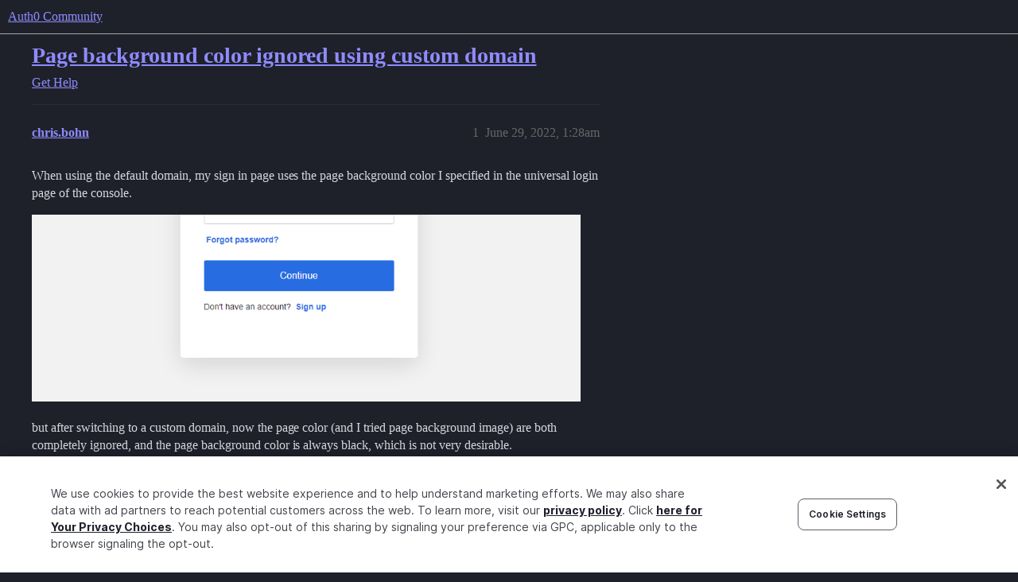

--- FILE ---
content_type: text/html; charset=utf-8
request_url: https://community.auth0.com/t/page-background-color-ignored-using-custom-domain/86116
body_size: 5381
content:
<!DOCTYPE html>
<html lang="en">
  <head>
    <meta charset="utf-8">
    <title>Page background color ignored using custom domain - Auth0 Community</title>
    <meta name="description" content="When using the default domain, my sign in page uses the page background color I specified in the universal login page of the console. 
  
but after switching to a custom domain, now the page color (and I tried page backg&amp;hellip;">
    <meta name="generator" content="Discourse 2025.11.0-latest - https://github.com/discourse/discourse version 239f5058f6bd3333f32ed3362afbda597ab543ad">
<link rel="icon" type="image/png" href="https://global.discourse-cdn.com/auth0/optimized/3X/6/8/683858070b3a99e38278121cb791a29de61bf854_2_32x32.png">
<link rel="apple-touch-icon" type="image/png" href="https://global.discourse-cdn.com/auth0/optimized/3X/3/f/3fd656787590f7b189cf4a56ddd4f3a33a591bb2_2_180x180.svg">
<meta name="theme-color" media="all" content="#1e212a">

<meta name="color-scheme" content="dark">

<meta name="viewport" content="width=device-width, initial-scale=1.0, minimum-scale=1.0, viewport-fit=cover">
<link rel="canonical" href="https://community.auth0.com/t/page-background-color-ignored-using-custom-domain/86116" />

<link rel="search" type="application/opensearchdescription+xml" href="https://community.auth0.com/opensearch.xml" title="Auth0 Community Search">

    
    <link href="https://sea1.discourse-cdn.com/auth0/stylesheets/color_definitions_auth0-dark_22_53_4831567c569d71c7c80ed51c2c02bc39bd6e147d.css?__ws=community.auth0.com" media="all" rel="stylesheet" class="light-scheme" data-scheme-id="22"/>

<link href="https://sea1.discourse-cdn.com/auth0/stylesheets/common_c657c51a7435c90fb888350839c5808e014936e7.css?__ws=community.auth0.com" media="all" rel="stylesheet" data-target="common"  />

  <link href="https://sea1.discourse-cdn.com/auth0/stylesheets/mobile_c657c51a7435c90fb888350839c5808e014936e7.css?__ws=community.auth0.com" media="(max-width: 39.99999rem)" rel="stylesheet" data-target="mobile"  />
  <link href="https://sea1.discourse-cdn.com/auth0/stylesheets/desktop_c657c51a7435c90fb888350839c5808e014936e7.css?__ws=community.auth0.com" media="(min-width: 40rem)" rel="stylesheet" data-target="desktop"  />



    <link href="https://sea1.discourse-cdn.com/auth0/stylesheets/checklist_c657c51a7435c90fb888350839c5808e014936e7.css?__ws=community.auth0.com" media="all" rel="stylesheet" data-target="checklist"  />
    <link href="https://sea1.discourse-cdn.com/auth0/stylesheets/discourse-ai_c657c51a7435c90fb888350839c5808e014936e7.css?__ws=community.auth0.com" media="all" rel="stylesheet" data-target="discourse-ai"  />
    <link href="https://sea1.discourse-cdn.com/auth0/stylesheets/discourse-akismet_c657c51a7435c90fb888350839c5808e014936e7.css?__ws=community.auth0.com" media="all" rel="stylesheet" data-target="discourse-akismet"  />
    <link href="https://sea1.discourse-cdn.com/auth0/stylesheets/discourse-assign_c657c51a7435c90fb888350839c5808e014936e7.css?__ws=community.auth0.com" media="all" rel="stylesheet" data-target="discourse-assign"  />
    <link href="https://sea1.discourse-cdn.com/auth0/stylesheets/discourse-cakeday_c657c51a7435c90fb888350839c5808e014936e7.css?__ws=community.auth0.com" media="all" rel="stylesheet" data-target="discourse-cakeday"  />
    <link href="https://sea1.discourse-cdn.com/auth0/stylesheets/discourse-chat-integration_c657c51a7435c90fb888350839c5808e014936e7.css?__ws=community.auth0.com" media="all" rel="stylesheet" data-target="discourse-chat-integration"  />
    <link href="https://sea1.discourse-cdn.com/auth0/stylesheets/discourse-data-explorer_c657c51a7435c90fb888350839c5808e014936e7.css?__ws=community.auth0.com" media="all" rel="stylesheet" data-target="discourse-data-explorer"  />
    <link href="https://sea1.discourse-cdn.com/auth0/stylesheets/discourse-details_c657c51a7435c90fb888350839c5808e014936e7.css?__ws=community.auth0.com" media="all" rel="stylesheet" data-target="discourse-details"  />
    <link href="https://sea1.discourse-cdn.com/auth0/stylesheets/discourse-gamification_c657c51a7435c90fb888350839c5808e014936e7.css?__ws=community.auth0.com" media="all" rel="stylesheet" data-target="discourse-gamification"  />
    <link href="https://sea1.discourse-cdn.com/auth0/stylesheets/discourse-lazy-videos_c657c51a7435c90fb888350839c5808e014936e7.css?__ws=community.auth0.com" media="all" rel="stylesheet" data-target="discourse-lazy-videos"  />
    <link href="https://sea1.discourse-cdn.com/auth0/stylesheets/discourse-local-dates_c657c51a7435c90fb888350839c5808e014936e7.css?__ws=community.auth0.com" media="all" rel="stylesheet" data-target="discourse-local-dates"  />
    <link href="https://sea1.discourse-cdn.com/auth0/stylesheets/discourse-narrative-bot_c657c51a7435c90fb888350839c5808e014936e7.css?__ws=community.auth0.com" media="all" rel="stylesheet" data-target="discourse-narrative-bot"  />
    <link href="https://sea1.discourse-cdn.com/auth0/stylesheets/discourse-policy_c657c51a7435c90fb888350839c5808e014936e7.css?__ws=community.auth0.com" media="all" rel="stylesheet" data-target="discourse-policy"  />
    <link href="https://sea1.discourse-cdn.com/auth0/stylesheets/discourse-presence_c657c51a7435c90fb888350839c5808e014936e7.css?__ws=community.auth0.com" media="all" rel="stylesheet" data-target="discourse-presence"  />
    <link href="https://sea1.discourse-cdn.com/auth0/stylesheets/discourse-signatures_c657c51a7435c90fb888350839c5808e014936e7.css?__ws=community.auth0.com" media="all" rel="stylesheet" data-target="discourse-signatures"  />
    <link href="https://sea1.discourse-cdn.com/auth0/stylesheets/discourse-solved_c657c51a7435c90fb888350839c5808e014936e7.css?__ws=community.auth0.com" media="all" rel="stylesheet" data-target="discourse-solved"  />
    <link href="https://sea1.discourse-cdn.com/auth0/stylesheets/discourse-templates_c657c51a7435c90fb888350839c5808e014936e7.css?__ws=community.auth0.com" media="all" rel="stylesheet" data-target="discourse-templates"  />
    <link href="https://sea1.discourse-cdn.com/auth0/stylesheets/discourse-topic-voting_c657c51a7435c90fb888350839c5808e014936e7.css?__ws=community.auth0.com" media="all" rel="stylesheet" data-target="discourse-topic-voting"  />
    <link href="https://sea1.discourse-cdn.com/auth0/stylesheets/discourse-user-notes_c657c51a7435c90fb888350839c5808e014936e7.css?__ws=community.auth0.com" media="all" rel="stylesheet" data-target="discourse-user-notes"  />
    <link href="https://sea1.discourse-cdn.com/auth0/stylesheets/footnote_c657c51a7435c90fb888350839c5808e014936e7.css?__ws=community.auth0.com" media="all" rel="stylesheet" data-target="footnote"  />
    <link href="https://sea1.discourse-cdn.com/auth0/stylesheets/hosted-site_c657c51a7435c90fb888350839c5808e014936e7.css?__ws=community.auth0.com" media="all" rel="stylesheet" data-target="hosted-site"  />
    <link href="https://sea1.discourse-cdn.com/auth0/stylesheets/poll_c657c51a7435c90fb888350839c5808e014936e7.css?__ws=community.auth0.com" media="all" rel="stylesheet" data-target="poll"  />
    <link href="https://sea1.discourse-cdn.com/auth0/stylesheets/spoiler-alert_c657c51a7435c90fb888350839c5808e014936e7.css?__ws=community.auth0.com" media="all" rel="stylesheet" data-target="spoiler-alert"  />
    <link href="https://sea1.discourse-cdn.com/auth0/stylesheets/discourse-ai_mobile_c657c51a7435c90fb888350839c5808e014936e7.css?__ws=community.auth0.com" media="(max-width: 39.99999rem)" rel="stylesheet" data-target="discourse-ai_mobile"  />
    <link href="https://sea1.discourse-cdn.com/auth0/stylesheets/discourse-assign_mobile_c657c51a7435c90fb888350839c5808e014936e7.css?__ws=community.auth0.com" media="(max-width: 39.99999rem)" rel="stylesheet" data-target="discourse-assign_mobile"  />
    <link href="https://sea1.discourse-cdn.com/auth0/stylesheets/discourse-gamification_mobile_c657c51a7435c90fb888350839c5808e014936e7.css?__ws=community.auth0.com" media="(max-width: 39.99999rem)" rel="stylesheet" data-target="discourse-gamification_mobile"  />
    <link href="https://sea1.discourse-cdn.com/auth0/stylesheets/discourse-solved_mobile_c657c51a7435c90fb888350839c5808e014936e7.css?__ws=community.auth0.com" media="(max-width: 39.99999rem)" rel="stylesheet" data-target="discourse-solved_mobile"  />
    <link href="https://sea1.discourse-cdn.com/auth0/stylesheets/discourse-topic-voting_mobile_c657c51a7435c90fb888350839c5808e014936e7.css?__ws=community.auth0.com" media="(max-width: 39.99999rem)" rel="stylesheet" data-target="discourse-topic-voting_mobile"  />
    <link href="https://sea1.discourse-cdn.com/auth0/stylesheets/discourse-ai_desktop_c657c51a7435c90fb888350839c5808e014936e7.css?__ws=community.auth0.com" media="(min-width: 40rem)" rel="stylesheet" data-target="discourse-ai_desktop"  />
    <link href="https://sea1.discourse-cdn.com/auth0/stylesheets/discourse-gamification_desktop_c657c51a7435c90fb888350839c5808e014936e7.css?__ws=community.auth0.com" media="(min-width: 40rem)" rel="stylesheet" data-target="discourse-gamification_desktop"  />
    <link href="https://sea1.discourse-cdn.com/auth0/stylesheets/discourse-topic-voting_desktop_c657c51a7435c90fb888350839c5808e014936e7.css?__ws=community.auth0.com" media="(min-width: 40rem)" rel="stylesheet" data-target="discourse-topic-voting_desktop"  />
    <link href="https://sea1.discourse-cdn.com/auth0/stylesheets/poll_desktop_c657c51a7435c90fb888350839c5808e014936e7.css?__ws=community.auth0.com" media="(min-width: 40rem)" rel="stylesheet" data-target="poll_desktop"  />

  <link href="https://sea1.discourse-cdn.com/auth0/stylesheets/common_theme_21_a364e8f13849b4f988affc2a426f51625819b180.css?__ws=community.auth0.com" media="all" rel="stylesheet" data-target="common_theme" data-theme-id="21" data-theme-name="custom header links"/>
<link href="https://sea1.discourse-cdn.com/auth0/stylesheets/common_theme_51_d9ff0b9cd2d4272a4e5d6571be132d763636c1de.css?__ws=community.auth0.com" media="all" rel="stylesheet" data-target="common_theme" data-theme-id="51" data-theme-name="discourse-search-banner"/>
<link href="https://sea1.discourse-cdn.com/auth0/stylesheets/common_theme_53_b726a5424e7fff81bd274e1a01d84bd468b13994.css?__ws=community.auth0.com" media="all" rel="stylesheet" data-target="common_theme" data-theme-id="53" data-theme-name="auth0 dark theme (2025)"/>
<link href="https://sea1.discourse-cdn.com/auth0/stylesheets/common_theme_55_30ea9f54c587f2cb5301b8894af942302f297682.css?__ws=community.auth0.com" media="all" rel="stylesheet" data-target="common_theme" data-theme-id="55" data-theme-name="hotfix: topic list item - background change"/>
    <link href="https://sea1.discourse-cdn.com/auth0/stylesheets/mobile_theme_51_f206a7df50f82d4853fdd24e165e496a60386de0.css?__ws=community.auth0.com" media="(max-width: 39.99999rem)" rel="stylesheet" data-target="mobile_theme" data-theme-id="51" data-theme-name="discourse-search-banner"/>
<link href="https://sea1.discourse-cdn.com/auth0/stylesheets/mobile_theme_53_0b2f8935c63eef249e27917a399b65c1e9f0c91a.css?__ws=community.auth0.com" media="(max-width: 39.99999rem)" rel="stylesheet" data-target="mobile_theme" data-theme-id="53" data-theme-name="auth0 dark theme (2025)"/>
    <link href="https://sea1.discourse-cdn.com/auth0/stylesheets/desktop_theme_47_03602a0e504d8182543927fb46053e82ae6fe38e.css?__ws=community.auth0.com" media="(min-width: 40rem)" rel="stylesheet" data-target="desktop_theme" data-theme-id="47" data-theme-name="discourse-right-sidebar-blocks"/>
<link href="https://sea1.discourse-cdn.com/auth0/stylesheets/desktop_theme_53_fd1e3fe4ceef14486419fcc23db72e10b5f7921d.css?__ws=community.auth0.com" media="(min-width: 40rem)" rel="stylesheet" data-target="desktop_theme" data-theme-id="53" data-theme-name="auth0 dark theme (2025)"/>
<link href="https://sea1.discourse-cdn.com/auth0/stylesheets/desktop_theme_1_f1188fc6a0c3e3b08964d90e7e161618f5988bbd.css?__ws=community.auth0.com" media="(min-width: 40rem)" rel="stylesheet" data-target="desktop_theme" data-theme-id="1" data-theme-name="changeshield"/>
<link href="https://sea1.discourse-cdn.com/auth0/stylesheets/desktop_theme_56_fedba77d60a5d30b890cbdfb06bedc221e0f7f21.css?__ws=community.auth0.com" media="(min-width: 40rem)" rel="stylesheet" data-target="desktop_theme" data-theme-id="56" data-theme-name="not found page customization"/>

    <meta class="swiftype" name="type" data-type="enum" content="community">
<meta class="swiftype" name="popularity" data-type="integer" content="1">
<!-- OneTrust Cookies Consent Notice start for auth0.com -->
<script src="https://cdn.cookielaw.org/scripttemplates/otSDKStub.js" type="text/javascript" charset="UTF-8" data-domain-script="96e22fd8-d619-4cdd-a3c6-d51529d21faf" nonce="6SM24jfxLqdXTVBuJEYZpSSBc"></script>
<script defer="" src="https://sea1.discourse-cdn.com/auth0/theme-javascripts/b6609f5e162264b6b94929a500d62d53c2801acb.js?__ws=community.auth0.com" data-theme-id="36" nonce="6SM24jfxLqdXTVBuJEYZpSSBc"></script>
<!-- OneTrust Cookies Consent Notice end for auth0.com -->
<meta name="google-site-verification" content="e3-Qc3SifheVYHHiQgWMNJDXgN2tS0UL-yDA0xZHjEA">
    
        <link rel="alternate nofollow" type="application/rss+xml" title="RSS feed of &#39;Page background color ignored using custom domain&#39;" href="https://community.auth0.com/t/page-background-color-ignored-using-custom-domain/86116.rss" />
    <meta property="og:site_name" content="Auth0 Community" />
<meta property="og:type" content="website" />
<meta name="twitter:card" content="summary" />
<meta name="twitter:image" content="https://global.discourse-cdn.com/auth0/original/3X/1/4/14e80c184bed8a8434f9b74c2379b60be2208270.png" />
<meta property="og:image" content="https://global.discourse-cdn.com/auth0/original/3X/1/4/14e80c184bed8a8434f9b74c2379b60be2208270.png" />
<meta property="og:url" content="https://community.auth0.com/t/page-background-color-ignored-using-custom-domain/86116" />
<meta name="twitter:url" content="https://community.auth0.com/t/page-background-color-ignored-using-custom-domain/86116" />
<meta property="og:title" content="Page background color ignored using custom domain" />
<meta name="twitter:title" content="Page background color ignored using custom domain" />
<meta property="og:description" content="When using the default domain, my sign in page uses the page background color I specified in the universal login page of the console.     but after switching to a custom domain, now the page color (and I tried page background image) are both completely ignored, and the page background color is always black, which is not very desirable.     Any suggestions on how to fix this? This seems like an Auth0 bug since just changing from the default domain to the aliased custom domain causes it.  Thanks" />
<meta name="twitter:description" content="When using the default domain, my sign in page uses the page background color I specified in the universal login page of the console.     but after switching to a custom domain, now the page color (and I tried page background image) are both completely ignored, and the page background color is always black, which is not very desirable.     Any suggestions on how to fix this? This seems like an Auth0 bug since just changing from the default domain to the aliased custom domain causes it.  Thanks" />
<meta property="og:article:section" content="Get Help" />
<meta property="og:article:section:color" content="ba25ce" />
<meta property="article:published_time" content="2022-06-29T01:28:18+00:00" />
<meta property="og:ignore_canonical" content="true" />


    <script type="application/ld+json">{"@context":"http://schema.org","@type":"QAPage","name":"Page background color ignored using custom domain","mainEntity":{"@type":"Question","name":"Page background color ignored using custom domain","text":"When using the default domain, my sign in page uses the page background color I specified in the universal login page of the console.\n\n<a class=\"lightbox\" href=\"https://global.discourse-cdn.com/auth0/original/3X/1/4/14e80c184bed8a8434f9b74c2379b60be2208270.png\" data-download-href=\"/uploads/short-url/2YWHURhjd9SJdwH2SNvihLytqTu.png?dl=1\" title=\"image\" rel=\"noopener nofollow ugc\">[image]<\/a>\n\nbut after switching to a custom domain, now the page color (and I tried page background image) are both completely ignored, and the page background color i&hellip;","upvoteCount":0,"answerCount":0,"datePublished":"2022-06-29T01:28:18.712Z","author":{"@type":"Person","name":"chris.bohn","url":"https://community.auth0.com/u/chris.bohn"}}}</script>
  </head>
  <body class="crawler ">
    
    <header>
  <a href="/">Auth0 Community</a>
</header>

    <div id="main-outlet" class="wrap" role="main">
        <div id="topic-title">
    <h1>
      <a href="/t/page-background-color-ignored-using-custom-domain/86116">Page background color ignored using custom domain</a>
    </h1>

      <div class="topic-category" itemscope itemtype="http://schema.org/BreadcrumbList">
          <span itemprop="itemListElement" itemscope itemtype="http://schema.org/ListItem">
            <a href="/c/help/6" class="badge-wrapper bullet" itemprop="item">
              <span class='badge-category-bg' style='background-color: #ba25ce'></span>
              <span class='badge-category clear-badge'>
                <span class='category-name' itemprop='name'>Get Help</span>
              </span>
            </a>
            <meta itemprop="position" content="1" />
          </span>
      </div>

  </div>

  

    <div itemscope itemtype='http://schema.org/DiscussionForumPosting'>
      <meta itemprop='headline' content='Page background color ignored using custom domain'>
      <link itemprop='url' href='https://community.auth0.com/t/page-background-color-ignored-using-custom-domain/86116'>
      <meta itemprop='datePublished' content='2022-06-29T01:28:18Z'>
        <meta itemprop='articleSection' content='Get Help'>
      <meta itemprop='keywords' content=''>
      <div itemprop='publisher' itemscope itemtype="http://schema.org/Organization">
        <meta itemprop='name' content='Auth0, Inc.'>
          <div itemprop='logo' itemscope itemtype="http://schema.org/ImageObject">
            <meta itemprop='url' content='https://global.discourse-cdn.com/auth0/original/3X/6/c/6ca99f0af649b8fc1889936e79892d4f803908c8.svg'>
          </div>
      </div>


          <div id='post_1'  class='topic-body crawler-post'>
            <div class='crawler-post-meta'>
              <span class="creator" itemprop="author" itemscope itemtype="http://schema.org/Person">
                <a itemprop="url" rel='nofollow' href='https://community.auth0.com/u/chris.bohn'><span itemprop='name'>chris.bohn</span></a>
                
              </span>

                <link itemprop="mainEntityOfPage" href="https://community.auth0.com/t/page-background-color-ignored-using-custom-domain/86116">

                <link itemprop="image" href="https://global.discourse-cdn.com/auth0/original/3X/1/4/14e80c184bed8a8434f9b74c2379b60be2208270.png">

              <span class="crawler-post-infos">
                  <time  datetime='2022-06-29T01:28:18Z' class='post-time'>
                    June 29, 2022,  1:28am
                  </time>
                  <meta itemprop='dateModified' content='2022-06-29T01:28:18Z'>
              <span itemprop='position'>1</span>
              </span>
            </div>
            <div class='post' itemprop='text'>
              <p>When using the default domain, my sign in page uses the page background color I specified in the universal login page of the console.<br>
<div class="lightbox-wrapper"><a class="lightbox" href="https://global.discourse-cdn.com/auth0/original/3X/1/4/14e80c184bed8a8434f9b74c2379b60be2208270.png" data-download-href="/uploads/short-url/2YWHURhjd9SJdwH2SNvihLytqTu.png?dl=1" title="image" rel="noopener nofollow ugc"><img src="https://global.discourse-cdn.com/auth0/original/3X/1/4/14e80c184bed8a8434f9b74c2379b60be2208270.png" alt="image" data-base62-sha1="2YWHURhjd9SJdwH2SNvihLytqTu" width="690" height="235" data-dominant-color="E6EBF3"><div class="meta">
<svg class="fa d-icon d-icon-far-image svg-icon" aria-hidden="true"><use href="#far-image"></use></svg><span class="filename">image</span><span class="informations">924×315 4.33 KB</span><svg class="fa d-icon d-icon-discourse-expand svg-icon" aria-hidden="true"><use href="#discourse-expand"></use></svg>
</div></a></div></p>
<p>but after switching to a custom domain, now the page color (and I tried page background image) are both completely ignored, and the page background color is always black, which is not very desirable.<br>
<div class="lightbox-wrapper"><a class="lightbox" href="https://global.discourse-cdn.com/auth0/original/3X/c/c/cc609605e60468d435a5d4f692f4f93ca6d9a8cd.png" data-download-href="/uploads/short-url/ta0kZvn0OCnT1xV9XIdhWx5B1jD.png?dl=1" title="image" rel="noopener nofollow ugc"><img src="https://global.discourse-cdn.com/auth0/original/3X/c/c/cc609605e60468d435a5d4f692f4f93ca6d9a8cd.png" alt="image" data-base62-sha1="ta0kZvn0OCnT1xV9XIdhWx5B1jD" width="690" height="272" data-dominant-color="5C626B"><div class="meta">
<svg class="fa d-icon d-icon-far-image svg-icon" aria-hidden="true"><use href="#far-image"></use></svg><span class="filename">image</span><span class="informations">812×321 3 KB</span><svg class="fa d-icon d-icon-discourse-expand svg-icon" aria-hidden="true"><use href="#discourse-expand"></use></svg>
</div></a></div></p>
<p>Any suggestions on how to fix this? This seems like an Auth0 bug since just changing from the default domain to the aliased custom domain causes it.</p>
<p>Thanks</p>
            </div>

            <div itemprop="interactionStatistic" itemscope itemtype="http://schema.org/InteractionCounter">
              <meta itemprop="interactionType" content="http://schema.org/LikeAction"/>
              <meta itemprop="userInteractionCount" content="0" />
              <span class='post-likes'></span>
            </div>


            
          </div>
          <div id='post_2' itemprop='comment' itemscope itemtype='http://schema.org/Comment' class='topic-body crawler-post'>
            <div class='crawler-post-meta'>
              <span class="creator" itemprop="author" itemscope itemtype="http://schema.org/Person">
                <a itemprop="url" rel='nofollow' href='https://community.auth0.com/u/chris.bohn'><span itemprop='name'>chris.bohn</span></a>
                
              </span>



              <span class="crawler-post-infos">
                  <time itemprop='datePublished' datetime='2022-06-29T15:42:41Z' class='post-time'>
                    June 29, 2022,  3:42pm
                  </time>
                  <meta itemprop='dateModified' content='2022-06-29T15:42:41Z'>
              <span itemprop='position'>2</span>
              </span>
            </div>
            <div class='post' itemprop='text'>
              <p>I found that we were using this code for our universal login:</p>
<pre><code class="lang-auto">&lt;!DOCTYPE html&gt;
&lt;html&gt;
    &lt;head&gt;
        {%- auth0:head -%}
    &lt;/head&gt;
    &lt;body class="_widget-auto-layout"&gt;{%- auth0:widget -%}&lt;/body&gt;
&lt;/html&gt;
</code></pre>
<p>and while that didn’t cause any issues when using the default domain, it caused the coloring issue when using the custom domain. It was being used at one point because we added to it to make the widgets center properly, but once I deleted the above, then my coloring issue was resolved - and I don’t see any issues with widgets centering either.</p>
            </div>

            <div itemprop="interactionStatistic" itemscope itemtype="http://schema.org/InteractionCounter">
              <meta itemprop="interactionType" content="http://schema.org/LikeAction"/>
              <meta itemprop="userInteractionCount" content="0" />
              <span class='post-likes'></span>
            </div>


            
          </div>
    </div>


    <div id="related-topics" class="more-topics__list " role="complementary" aria-labelledby="related-topics-title">
  <h3 id="related-topics-title" class="more-topics__list-title">
    Related topics
  </h3>
  <div class="topic-list-container" itemscope itemtype='http://schema.org/ItemList'>
    <meta itemprop='itemListOrder' content='http://schema.org/ItemListOrderDescending'>
    <table class='topic-list'>
      <thead>
        <tr>
          <th>Topic</th>
          <th></th>
          <th class="replies">Replies</th>
          <th class="views">Views</th>
          <th>Activity</th>
        </tr>
      </thead>
      <tbody>
          <tr class="topic-list-item" id="topic-list-item-23898">
            <td class="main-link" itemprop='itemListElement' itemscope itemtype='http://schema.org/ListItem'>
              <meta itemprop='position' content='1'>
              <span class="link-top-line">
                <a itemprop='url' href='https://community.auth0.com/t/how-to-set-login-pages-background-image/23898' class='title raw-link raw-topic-link'>How to set login page&#39;s background image?</a>
              </span>
              <div class="link-bottom-line">
                  <a href='/c/help/6' class='badge-wrapper bullet'>
                    <span class='badge-category-bg' style='background-color: #ba25ce'></span>
                    <span class='badge-category clear-badge'>
                      <span class='category-name'>Get Help</span>
                    </span>
                  </a>
                  <div class="discourse-tags">
                  </div>
              </div>
            </td>
            <td class="replies">
              <span class='posts' title='posts'>2</span>
            </td>
            <td class="views">
              <span class='views' title='views'>5147</span>
            </td>
            <td>
              September 2, 2019
            </td>
          </tr>
          <tr class="topic-list-item" id="topic-list-item-60034">
            <td class="main-link" itemprop='itemListElement' itemscope itemtype='http://schema.org/ListItem'>
              <meta itemprop='position' content='2'>
              <span class="link-top-line">
                <a itemprop='url' href='https://community.auth0.com/t/custom-domain-with-new-universal-login/60034' class='title raw-link raw-topic-link'>Custom domain with new universal login</a>
              </span>
              <div class="link-bottom-line">
                  <a href='/c/help/6' class='badge-wrapper bullet'>
                    <span class='badge-category-bg' style='background-color: #ba25ce'></span>
                    <span class='badge-category clear-badge'>
                      <span class='category-name'>Get Help</span>
                    </span>
                  </a>
                  <div class="discourse-tags">
                      <a href='https://community.auth0.com/tag/custom-domain' class='discourse-tag'>custom-domain</a>
                      ,&nbsp;
                      <a href='https://community.auth0.com/tag/new-universal-login' class='discourse-tag'>new-universal-login</a>
                      
                  </div>
              </div>
            </td>
            <td class="replies">
              <span class='posts' title='posts'>2</span>
            </td>
            <td class="views">
              <span class='views' title='views'>4705</span>
            </td>
            <td>
              March 25, 2021
            </td>
          </tr>
          <tr class="topic-list-item" id="topic-list-item-26392">
            <td class="main-link" itemprop='itemListElement' itemscope itemtype='http://schema.org/ListItem'>
              <meta itemprop='position' content='3'>
              <span class="link-top-line">
                <a itemprop='url' href='https://community.auth0.com/t/unable-to-customize-universal-login-page-from-the-management-dashboard/26392' class='title raw-link raw-topic-link'>Unable to customize universal login page from the management dashboard</a>
              </span>
              <div class="link-bottom-line">
                  <a href='/c/help/6' class='badge-wrapper bullet'>
                    <span class='badge-category-bg' style='background-color: #ba25ce'></span>
                    <span class='badge-category clear-badge'>
                      <span class='category-name'>Get Help</span>
                    </span>
                  </a>
                  <div class="discourse-tags">
                      <a href='https://community.auth0.com/tag/dashboard' class='discourse-tag'>dashboard</a>
                      ,&nbsp;
                      <a href='https://community.auth0.com/tag/universal-login' class='discourse-tag'>universal-login</a>
                      
                  </div>
              </div>
            </td>
            <td class="replies">
              <span class='posts' title='posts'>2</span>
            </td>
            <td class="views">
              <span class='views' title='views'>3623</span>
            </td>
            <td>
              June 12, 2019
            </td>
          </tr>
          <tr class="topic-list-item" id="topic-list-item-16058">
            <td class="main-link" itemprop='itemListElement' itemscope itemtype='http://schema.org/ListItem'>
              <meta itemprop='position' content='4'>
              <span class="link-top-line">
                <a itemprop='url' href='https://community.auth0.com/t/custom-domain-rails-oauth/16058' class='title raw-link raw-topic-link'>Custom Domain Rails Oauth</a>
              </span>
              <div class="link-bottom-line">
                  <a href='/c/help/6' class='badge-wrapper bullet'>
                    <span class='badge-category-bg' style='background-color: #ba25ce'></span>
                    <span class='badge-category clear-badge'>
                      <span class='category-name'>Get Help</span>
                    </span>
                  </a>
                  <div class="discourse-tags">
                  </div>
              </div>
            </td>
            <td class="replies">
              <span class='posts' title='posts'>2</span>
            </td>
            <td class="views">
              <span class='views' title='views'>3523</span>
            </td>
            <td>
              August 26, 2019
            </td>
          </tr>
          <tr class="topic-list-item" id="topic-list-item-35207">
            <td class="main-link" itemprop='itemListElement' itemscope itemtype='http://schema.org/ListItem'>
              <meta itemprop='position' content='5'>
              <span class="link-top-line">
                <a itemprop='url' href='https://community.auth0.com/t/auth0-application-domain-custom-or-otherwise-redirects-to-auth0-homepage/35207' class='title raw-link raw-topic-link'>Auth0 application domain (custom or otherwise) redirects to Auth0 homepage</a>
              </span>
              <div class="link-bottom-line">
                  <a href='/c/help/6' class='badge-wrapper bullet'>
                    <span class='badge-category-bg' style='background-color: #ba25ce'></span>
                    <span class='badge-category clear-badge'>
                      <span class='category-name'>Get Help</span>
                    </span>
                  </a>
                  <div class="discourse-tags">
                      <a href='https://community.auth0.com/tag/custom-domain' class='discourse-tag'>custom-domain</a>
                      ,&nbsp;
                      <a href='https://community.auth0.com/tag/domains' class='discourse-tag'>domains</a>
                      ,&nbsp;
                      <a href='https://community.auth0.com/tag/universal-login' class='discourse-tag'>universal-login</a>
                      
                  </div>
              </div>
            </td>
            <td class="replies">
              <span class='posts' title='posts'>4</span>
            </td>
            <td class="views">
              <span class='views' title='views'>5451</span>
            </td>
            <td>
              February 7, 2020
            </td>
          </tr>
      </tbody>
    </table>
  </div>
</div>





    </div>
    <footer class="container wrap">
  <nav class='crawler-nav'>
    <ul>
      <li itemscope itemtype='http://schema.org/SiteNavigationElement'>
        <span itemprop='name'>
          <a href='/' itemprop="url">Home </a>
        </span>
      </li>
      <li itemscope itemtype='http://schema.org/SiteNavigationElement'>
        <span itemprop='name'>
          <a href='/categories' itemprop="url">Categories </a>
        </span>
      </li>
      <li itemscope itemtype='http://schema.org/SiteNavigationElement'>
        <span itemprop='name'>
          <a href='/guidelines' itemprop="url">Guidelines </a>
        </span>
      </li>
        <li itemscope itemtype='http://schema.org/SiteNavigationElement'>
          <span itemprop='name'>
            <a href='https://auth0.com/terms' itemprop="url">Terms of Service </a>
          </span>
        </li>
        <li itemscope itemtype='http://schema.org/SiteNavigationElement'>
          <span itemprop='name'>
            <a href='https://auth0.com/privacy' itemprop="url">Privacy Policy </a>
          </span>
        </li>
    </ul>
  </nav>
  <p class='powered-by-link'>Powered by <a href="https://www.discourse.org">Discourse</a>, best viewed with JavaScript enabled</p>
</footer>

    
    
  </body>
  
</html>


--- FILE ---
content_type: text/css
request_url: https://sea1.discourse-cdn.com/auth0/stylesheets/color_definitions_auth0-dark_22_53_4831567c569d71c7c80ed51c2c02bc39bd6e147d.css?__ws=community.auth0.com
body_size: 2644
content:
:root{--csstools-color-scheme--light: ;color-scheme:dark;--scheme-type: dark;--primary: #d6d8de;--secondary: #1e212a;--tertiary: #908bff;--quaternary: #ff9960;--header_background: #1e212a;--header_primary: #e1e1e1;--highlight: #493fa3;--danger: #c23735;--success: #88e3cd;--love: #3ec6eb;--d-selected: #2d2d2d;--d-hover: #313131;--always-black-rgb: 0, 0, 0;--primary-rgb: 214, 216, 222;--primary-low-rgb: 43, 45, 53;--primary-very-low-rgb: 35, 37, 43;--secondary-rgb: 30, 33, 42;--header_background-rgb: 30, 33, 42;--tertiary-rgb: 144, 139, 255;--highlight-rgb: 73, 63, 163;--success-rgb: 136, 227, 205;--primary-very-low: rgb(34.9978378378, 37.1189189189, 43.4821621622);--primary-low: rgb(42.7751351351, 45.3675675676, 53.1448648649);--primary-low-mid: rgb(106.9378378378, 113.4189189189, 132.8621621622);--primary-medium: rgb(129.4513513514, 135.5756756757, 153.9486486486);--primary-high: rgb(153.6081081081, 158.5540540541, 173.3918918919);--primary-very-high: rgb(189.8432432432, 193.0216216216, 202.5567567568);--primary-50: rgb(34.9978378378, 37.1189189189, 43.4821621622);--primary-100: rgb(38.8864864865, 41.2432432432, 48.3135135135);--primary-200: rgb(42.7751351351, 45.3675675676, 53.1448648649);--primary-300: rgb(77.772972973, 82.4864864865, 96.627027027);--primary-400: rgb(106.9378378378, 113.4189189189, 132.8621621622);--primary-500: rgb(117.372972973, 124.0864864865, 144.227027027);--primary-600: rgb(129.4513513514, 135.5756756757, 153.9486486486);--primary-700: rgb(141.5297297297, 147.0648648649, 163.6702702703);--primary-800: rgb(153.6081081081, 158.5540540541, 173.3918918919);--primary-900: rgb(189.8432432432, 193.0216216216, 202.5567567568);--header_primary-low: rgb(76.6322386467, 77.7341623741, 81.5481452885);--header_primary-low-mid: rgb(135.2913522735, 135.7446131528, 137.3511922045);--header_primary-medium: rgb(168.0736445728, 168.3264685069, 169.2263277389);--header_primary-high: rgb(188.9642823393, 189.1142511817, 189.6488861027);--header_primary-very-high: rgb(213.6644565668, 213.7086802168, 213.8665471737);--secondary-low: rgb(178.35, 183.825, 200.25);--secondary-medium: rgb(127.25, 136.375, 163.75);--secondary-high: rgb(84.75, 93.225, 118.65);--secondary-very-high: rgb(42.775, 47.0525, 59.885);--tertiary-very-low: rgb(4.2456896552, 0, 98.5);--tertiary-low: rgb(5.9439655172, 0, 137.9);--tertiary-medium: rgb(9.3405172414, 0, 216.7);--tertiary-high: rgb(49.7456896552, 40.5, 255);--tertiary-hover: rgb(166.2, 162.2, 255);--tertiary-25: rgb(3.3965517241, 0, 78.8);--tertiary-50: rgb(4.2456896552, 0, 98.5);--tertiary-100: rgb(4.7551724138, 0, 110.32);--tertiary-200: rgb(5.2646551724, 0, 122.14);--tertiary-300: rgb(5.9439655172, 0, 137.9);--tertiary-400: rgb(7.1327586207, 0, 165.48);--tertiary-500: rgb(8.1517241379, 0, 189.12);--tertiary-600: rgb(9.3405172414, 0, 216.7);--tertiary-700: rgb(10.5293103448, 0, 244.28);--tertiary-800: rgb(27.1246551724, 16.86, 255);--tertiary-900: rgb(49.7456896552, 40.5, 255);--quaternary-low: rgb(105.3, 37.7490566038, 0);--highlight-bg: rgb(14.6, 12.6, 32.6);--highlight-low: rgb(14.6, 12.6, 32.6);--highlight-medium: rgb(32.85, 28.35, 73.35);--highlight-high: rgb(65.7, 56.7, 146.7);--danger-low: rgb(69.84, 19.8, 19.08);--danger-low-mid: rgba(77.6, 22, 21.2, 0.7);--danger-medium: rgb(126.1, 35.75, 34.45);--danger-hover: rgb(155.2, 44, 42.4);--success-low: rgb(27.6571428571, 117.5428571429, 95.812244898);--success-medium: rgb(41.4857142857, 176.3142857143, 143.7183673469);--success-hover: rgb(77.2285714286, 213.1714285714, 180.306122449);--love-low: rgb(11.1549295775, 87.0084507042, 107.6450704225);--wiki: green;--blend-primary-secondary-5: rgb(56.0785163855, 58.0288721241, 64.3428317686);--primary-med-or-secondary-med: rgb(127.25, 136.375, 163.75);--primary-med-or-secondary-high: rgb(84.75, 93.225, 118.65);--primary-high-or-secondary-low: rgb(178.35, 183.825, 200.25);--primary-low-mid-or-secondary-high: rgb(84.75, 93.225, 118.65);--primary-low-mid-or-secondary-low: rgb(178.35, 183.825, 200.25);--primary-or-primary-low-mid: rgb(106.9378378378, 113.4189189189, 132.8621621622);--highlight-low-or-medium: rgb(32.85, 28.35, 73.35);--tertiary-or-tertiary-low: rgb(5.9439655172, 0, 137.9);--tertiary-low-or-tertiary-high: rgb(49.7456896552, 40.5, 255);--tertiary-med-or-tertiary: #908bff;--secondary-or-primary: #d6d8de;--tertiary-or-white: #fff;--facebook-or-white: #fff;--twitter-or-white: #fff;--hljs-attr: #88aece;--hljs-attribute: #c59bc1;--hljs-addition: #76c490;--hljs-bg: rgba(0, 0, 0, 0.25);--inline-code-bg: rgba(0, 0, 0, 0.35);--hljs-comment: rgb(117.372972973, 124.0864864865, 144.227027027);--hljs-deletion: #de7176;--hljs-keyword: #88aece;--hljs-title: #f08d49;--hljs-name: #f08d49;--hljs-punctuation: #ccc;--hljs-symbol: #b5bd68;--hljs-variable: #b5bd68;--hljs-string: #b5bd68;--google: #fff;--google-hover: rgb(242.25, 242.25, 242.25);--instagram: #e1306c;--instagram-hover: rgb(171.6265822785, 24.8734177215, 74.6202531646);--facebook: #0866ff;--facebook-hover: rgb(0, 70.975708502, 186.5);--cas: #70ba61;--twitter: #000;--github: #100e0f;--github-hover: rgb(70.4, 61.6, 66);--discord: #7289da;--discord-hover: rgb(73.6011235955, 103.191011236, 207.3988764045);--discourse_id-text: var(--d-button-primary-text-color);--discourse_id-text-hover: var(--d-button-primary-text-color--hover);--discourse_id-background: var(--d-button-primary-bg-color);--discourse_id-background-hover: var(--d-button-primary-bg-color--hover);--discourse_id-icon: var(--d-button-primary-icon-color);--discourse_id-icon-hover: var(--d-button-primary-icon-color--hover);--discourse_id-border: var(--d-button-border);--gold: rgb(231, 195, 0);--silver: #c0c0c0;--bronze: #cd7f32;--d-link-color: var(--tertiary);--title-color--read: var(--primary-medium);--content-border-color: var(--primary-low);--input-border-color: var(--primary-400);--table-border-color: var(--content-border-color);--metadata-color: var(--primary-medium);--d-badge-card-background-color: var(--primary-very-low);--mention-background-color: var(--primary-low);--title-color: var(--primary);--title-color--header: var(--header_primary);--excerpt-color: var(--primary-high);--shadow-modal: 0 8px 60px rgba(0, 0, 0, 1);--shadow-composer: 0 -1px 40px rgba(0, 0, 0, 0.35);--shadow-card: 0 4px 14px rgba(0, 0, 0, 0.5);--shadow-dropdown: 0 2px 12px 0 rgba(0, 0, 0, 0.25);--shadow-menu-panel: var(--shadow-dropdown);--shadow-header: 0 0 0 1px var(--content-border-color);--shadow-footer-nav: 0 0 2px 0 rgba(0, 0, 0, 0.4);--shadow-focus-danger: 0 0 6px 0 var(--danger);--float-kit-arrow-stroke-color: var(--primary-low);--float-kit-arrow-fill-color: var(--secondary);--topic-timeline-border-color: rgb(49.7456896552, 40.5, 255);--d3b5829b-csstools-light-dark-toggle--0: var(--csstools-color-scheme--light) var(--tertiary);--topic-timeline-handle-color: var(--d3b5829b-csstools-light-dark-toggle--0, var(--tertiary-400));}

@supports (color: light-dark(red, red)){
:root{--topic-timeline-handle-color: light-dark( var(--tertiary-400), var(--tertiary) );}
}@supports not (color: light-dark(tan, tan)){:root *{--d3b5829b-csstools-light-dark-toggle--0: var(--csstools-color-scheme--light) var(--tertiary);--topic-timeline-handle-color: var(--d3b5829b-csstools-light-dark-toggle--0, var(--tertiary-400));}}:root{--chat-skeleton-animation-rgb: 35, 37, 43}:root{--calendar-normal: rgb(21.9956896552, 11.5, 255);--calendar-close-to-working-hours: rgb(70.7974137931, 62.5, 255);--calendar-in-working-hours: rgb(95.1982758621, 88, 255);--fc-border-color: var(--primary-low);--fc-button-text-color: var(--d-button-default-text-color);--fc-button-bg-color: var(--d-button-default-bg-color);--fc-button-border-color: transparent;--fc-button-hover-bg-color: var(--d-button-default-bg-color--hover);--fc-button-hover-border-color: transparent;--fc-button-active-bg-color: var(--tertiary);--fc-button-active-border-color: transparent;--fc-event-border-color: var(--primary-low);--fc-today-bg-color: var(--highlight-medium);--fc-page-bg-color: var(--secondary);--fc-list-event-hover-bg-color: var(--secondary);--fc-neutral-bg-color: var(--primary-low)}:root{--primary-250: rgb(62.2183783784, 65.9891891892, 77.3016216216);--primary-max: white;--tertiary-50: rgb(14.6, 12.6, 32.6);--tertiary-100: rgb(73, 63, 163);--tertiary-200: rgb(91.7082330001, 83.9011322927, 185.0951106864);--tertiary-300: rgb(107.1998134327, 100.5475012121, 204.8204091393);--tertiary-400: rgb(120.719509608, 114.8050521536, 222.8061938098);--tertiary-500: rgb(132.8706137564, 127.4778412117, 239.4447744262);--tertiary-600: rgb(144, 139, 255);--tertiary-700: rgb(190.62, 187.72, 255);--tertiary-800: rgb(227.25, 226, 255);--tertiary-900: rgb(243.9, 243.4, 255);--tertiary-very-low: rgb(14.6, 12.6, 32.6);--tertiary-low: rgb(107.1998134327, 100.5475012121, 204.8204091393);--tertiary-medium: rgb(144, 139, 255);--tertiary-high: rgb(243.9, 243.4, 255);--color-pink: #f4d;--color-thumb: #ff09}:root{--custom-bg: none}:root{--topic-list-item-background-color--visited: var(--primary-250) !important;--topic-list-item-background-color: var(--primary-250) !important}@font-face{font-family:"Inter";src:url("https://sea1.discourse-cdn.com/auth0/fonts/InterVariable.woff2?v=0.0.19") format("woff2");font-weight:100 900}html{font-variation-settings:normal;font-feature-settings:"calt" 0}:root{--font-family: Inter, Arial, sans-serif}@font-face{font-family:"Inter";src:url("https://sea1.discourse-cdn.com/auth0/fonts/InterVariable.woff2?v=0.0.19") format("woff2");font-weight:100 900}h1,h2,h3,h4,h5,h6{font-variation-settings:normal;font-feature-settings:"calt" 0}:root{--heading-font-family: Inter, Arial, sans-serif}@font-face{font-family:"JetBrains Mono";src:url("https://sea1.discourse-cdn.com/auth0/fonts/JetBrainsMono-Regular.woff2?v=0.0.19") format("woff2");font-weight:400}@font-face{font-family:"JetBrains Mono";src:url("https://sea1.discourse-cdn.com/auth0/fonts/JetBrainsMono-Bold.woff2?v=0.0.19") format("woff2");font-weight:700}html{font-variation-settings:normal;font-feature-settings:normal;font-variant-ligatures:none}:root{--d-font-family--monospace: JetBrains Mono, Consolas, Monaco, monospace}
/*# sourceMappingURL=color_definitions_auth0-dark_22_53_4831567c569d71c7c80ed51c2c02bc39bd6e147d.css.map?__ws=community.auth0.com */

--- FILE ---
content_type: text/css
request_url: https://sea1.discourse-cdn.com/auth0/stylesheets/discourse-narrative-bot_c657c51a7435c90fb888350839c5808e014936e7.css?__ws=community.auth0.com
body_size: -174
content:
article[data-user-id="-2"] div.cooked iframe{border:0}
/*# sourceMappingURL=discourse-narrative-bot_c657c51a7435c90fb888350839c5808e014936e7.css.map?__ws=community.auth0.com */


--- FILE ---
content_type: text/css
request_url: https://sea1.discourse-cdn.com/auth0/stylesheets/discourse-signatures_c657c51a7435c90fb888350839c5808e014936e7.css?__ws=community.auth0.com
body_size: -179
content:
.user-signature img{max-width:calc(100% - 5px)}
/*# sourceMappingURL=discourse-signatures_c657c51a7435c90fb888350839c5808e014936e7.css.map?__ws=community.auth0.com */


--- FILE ---
content_type: text/css
request_url: https://sea1.discourse-cdn.com/auth0/stylesheets/discourse-topic-voting_desktop_c657c51a7435c90fb888350839c5808e014936e7.css?__ws=community.auth0.com
body_size: -177
content:
.vote-count-wrapper{font-size:var(--font-up-2);height:40px}
/*# sourceMappingURL=discourse-topic-voting_desktop_c657c51a7435c90fb888350839c5808e014936e7.css.map?__ws=community.auth0.com */


--- FILE ---
content_type: text/css
request_url: https://sea1.discourse-cdn.com/auth0/stylesheets/common_theme_53_b726a5424e7fff81bd274e1a01d84bd468b13994.css?__ws=community.auth0.com
body_size: 3698
content:
.custom-homepage{display:flex;gap:var(--size-30)}.custom-homepage__content{display:flex;flex-direction:column;gap:var(--size-40);flex-grow:1}.custom-topic-list{background:var(--primary-250);border-radius:var(--size-30);display:flex;flex-direction:column;padding:var(--size-50);padding-right:var(--size-60)}.custom-topic-list .topic-list-item{border-bottom:0}.custom-topic-list .topic-list-item,.custom-topic-list .topic-list-item.visited .topic-list-data,.custom-topic-list .latest-topic-list-item.visited{background:var(--primary-250)}.custom-topic-list__header{display:flex;justify-content:space-between;align-items:baseline;gap:var(--size-20);padding-left:var(--size-10)}.custom-topic-list__title{font-size:var(--size-50);font-weight:600;color:var(--primary-900)}.custom-topic-list__create-button{color:var(--primary-max);padding:var(--size-10) var(--size-30);border-radius:var(--size-10);height:var(--size-70)}.custom-topic-list__view-more{align-self:center;font-weight:500}@media(max-width: 63.999rem){.custom-topic-list__view-more{margin-top:var(--size-20)}}.custom-topic-list__loading,.custom-topic-list__error{display:flex;justify-content:center;align-items:center;border-radius:var(--size-30);padding:var(--size-90)}.custom-topic-list__configuration{display:grid;padding:var(--size-90);align-items:center;justify-content:center;grid-template-columns:auto max-content;gap:var(--size-50);color:var(--primary-500);background:rgba(0,0,0,0);border:3px dashed var(--primary-250);border-radius:var(--size-30)}.custom-topic-list__configuration svg{height:var(--size-70);width:var(--size-70);color:var(--primary-300)}.custom-topic-list__configuration p{max-width:45ch}.custom-topic-list__configuration strong{color:var(--primary-700)}.custom-topic-list__configuration aside{font-size:var(--font-down-1);font-style:italic;margin-top:var(--size-20)}@media(max-width: 47.999rem){.custom-topic-list__configuration{display:none}}.custom-topic-list>.topic-list{border:none}.custom-topic-list.hide-category .badge-category__wrapper{display:none}@media(max-width: 63.999rem){.custom-topic-list{padding:var(--size-40) var(--size-30) var(--size-30) var(--size-20)}}.featured-categories__heading{display:flex;justify-content:space-between;align-items:flex-end;gap:var(--size-20)}.featured-categories__heading h2{margin:0}.featured-categories .category-boxes{grid-template-columns:1fr 1fr 1fr;margin-top:var(--size-10);margin-bottom:0;gap:var(--size-20)}@media(max-width: 63.999rem){.featured-categories .category-boxes{grid-template-columns:1fr;gap:var(--size-20)}}.featured-categories .category-boxes .category-box{display:flex;flex-direction:column;background-color:var(--primary-250);border:0;border-radius:var(--size-20);padding-bottom:8px}.featured-categories .category-boxes .category-box::before{content:"";height:10px;width:100%;margin:0;padding:0;background-color:var(--category-badge-color);border-top-left-radius:var(--size-20);border-top-right-radius:var(--size-20)}.featured-categories .category-boxes .category-box-inner{border:none;display:grid;grid-template-columns:auto auto;gap:var(--size-20);align-items:start;padding:var(--size-30)}.featured-categories .category-boxes .category-box-inner .category-logo{display:flex;justify-content:center;height:100%;width:var(--size-70);align-items:center}.featured-categories .category-boxes .category-box-inner .category-logo img{margin:0}.featured-categories .category-boxes .category-box .parent-box-link h3{font-size:var(--font-up-1);margin-bottom:var(--size-10);text-align:left}.featured-categories .category-boxes .category-box .description{color:var(--primary-800);font-size:var(--font-down-1);-webkit-line-clamp:2;text-align:left;margin:0}.featured-categories .category-boxes .category-box .subcategories{display:none}.featured-categories .category-boxes .category-box:has([class*="d-icon-category.restricted"]),.featured-categories .category-boxes .category-box:has(.d-icon-lock){display:none}@media(max-width: 63.999rem){.featured-categories .category-boxes .category-box-inner{grid-template-areas:"logo details" "description description";grid-template-columns:auto 1fr;grid-template-rows:auto auto;row-gap:var(--size-20);column-gap:var(--size-30);padding:var(--size-40) var(--size-50) var(--size-10) var(--size-40)}.featured-categories .category-boxes .category-box-inner .category-details{display:contents}.featured-categories .category-boxes .category-box-inner .category-details .category-box-heading{grid-area:details;align-self:center}.featured-categories .category-boxes .category-box .parent-box-link h3{margin:0;text-align:left;font-size:var(--font-up-2)}.featured-categories .category-boxes .category-box .description{grid-area:description;text-align:left}}#gnc-container{position:relative;height:182px;top:-25px;width:1150px;left:-10px;margin-bottom:50px}@media(max-width: 47.999rem){#gnc-container{display:none}}.gnc-cards{display:flex;gap:var(--size-50);margin-bottom:var(--size-90)}.gnc-card{position:relative;background:var(--primary-250);display:block;flex:1;border-radius:var(--size-50);overflow:hidden;transition:all 200ms ease-in-out}.gnc-card:hover{transform:scale(1.02);box-shadow:0 0 10px rgba(0,0,0,.2)}.gnc-card__image{display:block;height:200px}.gnc-card__image figure{background-size:cover;background-position:center;background-repeat:no-repeat;height:100%;margin:0}.gnc-card__image--placeholder figure{height:100%;position:relative}#gnc-card-one .gnc-card__image--placeholder figure{background:linear-gradient(70deg, #635dff 0.01%, #3885ff 100.01%)}#gnc-card-two .gnc-card__image--placeholder figure{background:linear-gradient(70deg, #ff4f40 0%, #f4d 99.99%)}#gnc-card-three .gnc-card__image--placeholder figure{background:linear-gradient(70deg, #ff7f38 0.01%, #ff4f40 93.95%)}.gnc-card__image--placeholder figure::before{position:absolute;content:"";top:0;left:0;width:100%;height:100%;background-image:linear-gradient(rgba(255, 255, 255, 0.1) 1px, transparent 1px),linear-gradient(90deg, rgba(255, 255, 255, 0.1) 1px, transparent 1px);background-size:30px 30px}.gnc-card__header{font-family:SpaceGrotesk,sans-serif;text-transform:uppercase;font-size:var(--font-down-1);line-height:var(--size-40);letter-spacing:1.5px;color:var(--primary-max);font-size:var(--font-down-2);text-transform:uppercase;margin:0 0 var(--size-10);transition:color .25s;color:var(--primary-500);letter-spacing:.15rem}.gnc-card__description{margin:0;color:var(--primary);font-size:var(--size-35);line-height:1.8rem;transition:color .25s;letter-spacing:-0.01rem}.gnc-card__content{padding:var(--size-60)}.leaderboard-container{margin-top:1em;border:1px solid var(--primary-low);box-sizing:border-box;border-radius:var(--size-10)}.leaderboard.-minimal{border-bottom:1px solid var(--primary-low)}.leaderboard.-minimal .page__header{padding:0}.leaderboard.-minimal .page__title{margin:var(--size-20) 0;border-bottom:none;text-align:center}.leaderboard.-minimal .ranking-col-names__sticky-border{background-color:var(--primary-low);height:1px;display:none}.leaderboard.-minimal .ranking-col-names{border-bottom:1px solid var(--primary-low);padding:0 1em .75em;background-color:rgba(0,0,0,0);text-transform:uppercase;font-size:var(--font-down-2);letter-spacing:.1rem;color:var(--primary-500);font-weight:500}.leaderboard.-minimal .ranking-col-names svg{width:var(--size-30);height:var(--size-30)}.leaderboard.-minimal .ranking-col-names span:nth-child(2){display:flex}.leaderboard.-minimal .user{padding:.6em 1em;border-bottom:none}.leaderboard.-minimal .user__rank{color:var(--primary-med-or-secondary-high);font-weight:normal;font-size:var(--font-up-1);width:15px;text-align:center}.leaderboard.-minimal .user__rank.-winner{text-shadow:0 0 5px gold}.leaderboard.-minimal .user__rank.-winner .svg-icon{width:var(--size-30);height:var(--size-30)}.leaderboard.-minimal .user__name{font-size:var(--font-down-1)}.leaderboard.-minimal .user__score .number{font-weight:normal;font-size:var(--font-down-2)}.leaderboard.-minimal div:nth-child(4) .user{background-color:rgba(231,195,2,.1)}.leaderboard.-minimal div:nth-child(5) .user{background-color:rgba(170,170,170,.1)}.leaderboard.-minimal div:nth-child(5) .user .user__rank{color:#c4c4c4}.leaderboard.-minimal div:nth-child(6) .user{background-color:rgba(179,87,42,.1)}.leaderboard.-minimal div:nth-child(6) .user .user__rank{color:#cd7f32}.leaderboard-info{font-size:var(--font-down-1);text-align:center}.right-sidebar{display:flex;flex-direction:column;gap:var(--size-30);max-width:30%}@media(max-width: 63.999rem){.right-sidebar{display:none}}.sidebar-callout{border-radius:var(--size-10);border:var(--size-0000) solid var(--primary-low);overflow:hidden;position:relative}.sidebar-callout h3{font-size:var(--size-35);border:none;margin-bottom:var(--size-5)}.sidebar-callout p{font-size:var(--size-25);color:var(--primary-high)}.sidebar-callout p:last-child{margin-bottom:0}.sidebar-callout .btn{background:var(--primary-300);border-radius:var(--size-10);border:none;color:#fff}.sidebar-callout__media{display:block}.sidebar-callout__media img{width:100%}.sidebar-callout__content{padding:var(--size-40)}.sidebar-callout__badge{margin-top:0}.sidebar-callout__badge span{display:inline-block;border-radius:var(--size-0);border:var(--size-0000) solid var(--tertiary);color:var(--tertiary);font-size:var(--size-20);padding:var(--size-000) var(--size-5);text-transform:uppercase}.footer{border-top:var(--size-0000) solid var(--primary-200);margin:var(--size-80) auto 0;box-sizing:border-box}@media(max-width: 63.999rem){.footer{margin:var(--size-60) 0}}.footer__main{display:grid;grid-template-columns:repeat(12, 1fr);gap:var(--size-60);padding:var(--size-110) var(--d-wrap-padding-h) var(--size-90);margin:0 auto;box-sizing:border-box}@media(max-width: 63.999rem){.footer__main{display:block;padding:var(--size-110) var(--size-30) var(--size-00)}}.footer__logo{display:block;grid-column:1/4}@media(max-width: 63.999rem){.footer__logo{display:none}}.footer__logo img{height:var(--size-60)}@media(max-width: 920px){.footer__logo img{height:var(--size-55)}}.footer__nav{display:grid;grid-template-columns:repeat(3, 1fr);gap:var(--size-110) var(--size-80);grid-column:4/13;margin-bottom:0}@media(max-width: 63.999rem){.footer__nav{grid-template-columns:1fr 1fr;grid-column:auto;gap:var(--size-80) var(--size-60)}}.footer__nav-title-link,.footer__nav-title{display:block;font-style:normal;font-weight:600;font-size:var(--size-20);letter-spacing:.12rem;text-transform:uppercase;font-family:SpaceGrotesk,sans-serif;margin:0 0 var(--size-40);padding:0;text-decoration:none}.footer__nav-title{color:var(--primary-500)}.footer__nav-title-link,.footer__nav-title-link:visited{color:#fff}.footer__nav-title-link:hover,.footer__nav-title-link:hover:visited{color:var(--tertiary-700)}.footer__nav-title-link span{position:relative;display:inline-block;line-height:1}.footer__nav-title-link span::after{content:"→";padding-left:var(--size-10);position:absolute;right:-var(--size-40)}.footer__nav ul{padding:0;margin:0;display:flex;flex-direction:column;row-gap:var(--size-25);list-style-type:none}.footer__nav li{display:flex;align-items:center}.footer__nav li a{font-size:var(--size-25);color:#fff}.footer__nav li a:hover{color:var(--tertiary-700)}.footer__social{margin-top:calc(-1*var(--size-90));grid-column:10/13;display:flex;column-gap:var(--size-35)}@media(max-width: 63.999rem){.footer__social{margin-top:var(--size-90);grid-column:auto}}.footer__social .svg-icon{fill:#fff;height:20px}.footer__nav-hire{display:inline-block;font-weight:500;font-size:var(--size-20);color:#fff;padding:var(--size-00) var(--size-0);background:linear-gradient(153.07deg, rgb(62, 198, 235) -2.47%, rgb(27, 201, 159) 102.78%);border-radius:var(--size-00);margin-left:var(--size-10)}.footer__subnav{padding:var(--size-50) var(--size-60);border-top:var(--size-0000) solid var(--primary-200);font-size:var(--size-25)}@media(max-width: 63.999rem){.footer__subnav{padding:var(--size-50) 0;border-top:none}}.footer__subnav li+li::before{padding:0 var(--size-20);content:"•";color:var(--primary-500);display:inline-block}.footer__subnav a{text-decoration:none;color:var(--primary-500)}.footer__subnav a:hover,.footer__subnav a:hover:visited{color:var(--tertiary-700)}.footer__subnav-wrap{flex-direction:row;justify-content:space-between;align-items:center;display:flex;row-gap:var(--size-50);margin:0 auto;box-sizing:border-box;padding:0}@media(max-width: 63.999rem){.footer__subnav-wrap{flex-direction:column-reverse;row-gap:var(--size-30)}}.footer__copyright{color:var(--primary-500);margin:0}@media(max-width: 63.999rem){.footer__copyright{padding:var(--size-0) var(--size-40) var(--size-30);width:100%;box-sizing:border-box}}.footer__legal-list{padding:0;display:flex;list-style-type:none;margin:0;box-sizing:border-box}@media(max-width: 63.999rem){.footer__legal-list{width:100%;padding:0 var(--size-40) var(--size-30);border-bottom:var(--size-0000) solid var(--primary-200)}}.footer__legal-item{display:flex;align-items:center}:root{--heading-font-family: "Inter";--font-family: "Inter";--d-max-width: 1200px;--d-nav-underline-height: 0;letter-spacing:-0.01px;--size-0000: 1px;--size-000: 2px;--size-00: 3px;--size-0: 4px;--size-5: 6px;--size-10: 8px;--size-20: 12px;--size-25: 14px;--size-30: 16px;--size-35: 18px;--size-40: 20px;--size-50: 24px;--size-55: 28px;--size-60: 32px;--size-70: 40px;--size-80: 48px;--size-90: 64px;--size-100: 72px;--size-110: 80px;--topic-list-item-background-color--visited: var(--primary-250);--topic-list-item-background-color: var(--primary-250)}@font-face{font-family:Inter;font-style:normal;font-weight:400;font-display:swap;src:local("Inter-Regular"),url("https://cdn.auth0.com/website/fonts/Inter-Regular.woff2") format("woff2")}@font-face{font-family:Inter;font-style:normal;font-weight:500;font-display:swap;src:local("Inter-Medium"),url("https://cdn.auth0.com/website/fonts/Inter-Medium.woff2") format("woff2")}@font-face{font-family:Inter;font-style:normal;font-weight:700;font-display:swap;src:local("Inter-Bold"),url("https://cdn.auth0.com/website/fonts/Inter-Bold.woff2") format("woff2")}@font-face{font-family:SpaceGrotesk;font-style:normal;font-weight:500;font-display:swap;font-feature-settings:"zero","ss02" off,"ss03" on,"ss04" on;src:local("SpaceGrotesk-Medium"),url("https://cdn.auth0.com/website/fonts/SpaceGrotesk-Medium.woff2") format("woff2")}@font-face{font-family:SpaceGrotesk;font-style:normal;font-weight:600;font-display:swap;font-feature-settings:"zero","ss02" off,"ss03" on,"ss04" on;src:local("SpaceGrotesk-SemiBold"),url("https://cdn.auth0.com/website/fonts/SpaceGrotesk-SemiBold.woff2") format("woff2")}.svg-icon{height:var(--size-50);width:var(--size-50)}header.d-header{height:88px;box-shadow:none}header.d-header .contents{border-bottom:var(--size-0000) solid var(--primary-300)}header.d-header #site-logo{height:3em}header.d-header .custom-header-links li{line-height:var(--size-50);margin-right:var(--size-10)}header.d-header .custom-header-links .headerLink a{font-size:var(--font-down-1)}header.d-header .icons .badge-notification svg,header.d-header .icons svg{height:var(--size-50);width:var(--size-50);color:var(--header_primary)}header.d-header .icons img.avatar{height:var(--size-60);width:var(--size-60)}header.d-header .icons li{width:var(--size-80)}header.d-header .reviewables{background:var(--color-pink)}.category-breadcrumb{padding-right:var(--size-30);border-right:var(--size-0000) solid var(--primary-300)}.navigation-container{margin-bottom:var(--size-20)}.navigation-container .select-kit.combo-box .select-kit-header{height:var(--size-70);border-radius:var(--size-10);background:var(--primary-250);border:none;padding:var(--size-10) var(--size-30);text-transform:capitalize}.nav-pills li{height:var(--size-70)}.nav-pills>li a{border:var(--size-0000) solid var(--primary-300);border-radius:var(--size-10);padding:var(--size-10) var(--size-30)}.nav-pills>li a:hover{background:var(--tertiary-200);color:var(--primary-max)}.user-navigation .nav-pills>li a{margin-right:var(--size-10)}.user-navigation .nav-pills>li a.active{background-color:rgba(0,0,0,0);color:var(--primary-max);border-bottom:solid 3px var(--tertiary)}.navigation-container .nav-pills>li a.active{background-color:var(--tertiary-400);color:var(--primary-max);border:0}.nav-pills li.navigation-toggle{border:none}.navigation-controls summary.select-kit-header,.navigation-controls button{background:var(--primary-300);border-radius:var(--size-10);height:var(--size-70)}.navigation-controls .svg-icon{color:var(--primary-max)}.d-icon-plus{color:var(--primary-max)}#create-topic,.new-private-message{align-items:center;padding:var(--size-10) var(--size-30);background:var(--tertiary);border-radius:var(--size-10);height:var(--size-70);color:var(--primary-max)}#create-topic svg,.new-private-message svg{color:var(--primary-max)}#create-topic:hover,.new-private-message:hover{background:var(--tertiary-hover)}.discourse-tags{display:block}.discourse-tags .discourse-tag.box{font-size:var(--font-down-2);line-height:var(--size-40);color:var(--primary-very-high);background:var(--primary-300);border-radius:var(--size-0);margin:var(--size-0)}#banner,.alert.alert-info{background:var(--primary-200);color:var(--primary-max)}.topic-list .topic-list-body,.topic-list .topic-list-header tr{border:none}.topic-list .num.posts a{padding:0}.user-menu .quick-access-panel li.pending{background-color:var(--primary-200)}.user-menu .quick-access-panel li.pending:hover{background-color:var(--primary-250)}.user-menu .quick-access-panel li.unread{background-color:var(--tertiary-100)}.user-menu .quick-access-panel li.unread:hover{background-color:var(--tertiary-200)}.user-menu .quick-access-panel li.unread a{color:var(--tertiary-700)}.user-menu .quick-access-panel li.unread .item-label{color:var(--primary-max)}.topic-meta-data .d-icon-shield-alt{width:var(--size-30);height:var(--size-30)}.post-controls .extra-buttons button.accepted{align-items:center}.post-controls .extra-buttons button.accepted .d-icon,.post-controls .extra-buttons button.accepted .d-button-label{color:var(--success)}tr.liked td.main-link span.topic-post-badges::after{content:"👍";color:var(--color-thumb)}.custom-footer{background:var(--secondary)}.d-header .login-button{width:100px}.category-text-title>span.category-name{white-space:normal}.category-blog-discuss .topic-admin-close,.category-developer-hub .topic-admin-close{display:none}.login-button{height:var(--size-60);line-height:var(--size-50);font-size:var(--size-20);letter-spacing:1.15px;text-transform:uppercase;background:var(--tertiary);border-radius:4.27px;color:var(--primary);margin:0 0 0 var(--size-20);padding:0 var(--size-20)}.login-button .d-icon-user{display:none}.sign-up-button{display:none}.sign-up-custom-header-links{display:none}html.anon .headerLink.sign-up-custom-header-links{display:block;background:var(--danger);width:var(--size-90);height:var(--size-60);border-radius:var(--size-0);margin:0 0 0 var(--size-20)}.headerLink.sign-up-custom-header-links:hover{background:#9c3615}html.anon .headerLink.sign-up-custom-header-links a{text-align:center;text-transform:uppercase;padding:0 var(--size-20);margin:0 auto;color:var(--secondary)}html.anon .headerLink.sign-up-custom-header-links a:hover{color:var(--primary-max)}html.anon .headerLink.contact-sales-custom-header-links{display:none}.category .category-heading{display:none}.d-header .d-header-icons .badge-notification.with-icon .d-icon{max-height:1.25em}
/*# sourceMappingURL=common_theme_53_b726a5424e7fff81bd274e1a01d84bd468b13994.css.map?__ws=community.auth0.com */

--- FILE ---
content_type: text/css
request_url: https://sea1.discourse-cdn.com/auth0/stylesheets/common_theme_55_30ea9f54c587f2cb5301b8894af942302f297682.css?__ws=community.auth0.com
body_size: -207
content:

/*# sourceMappingURL=common_theme_55_30ea9f54c587f2cb5301b8894af942302f297682.css.map?__ws=community.auth0.com */


--- FILE ---
content_type: text/css
request_url: https://sea1.discourse-cdn.com/auth0/stylesheets/desktop_theme_47_03602a0e504d8182543927fb46053e82ae6fe38e.css?__ws=community.auth0.com
body_size: 363
content:
.tc-right-sidebar{display:none}@media screen and (min-width: 767px){.tc-right-sidebar{display:block;width:25%;box-sizing:border-box;float:right}.tc-right-sidebar+#list-area{width:calc(75% - 2.5em);float:left}}.rs-component{margin-bottom:1.5em}.rs-component h3{border-bottom:1px solid var(--primary-low);padding-bottom:.5em;margin-bottom:.5em}.top-contributors--user{margin-bottom:.5em;display:grid;grid-template-columns:auto 25%;grid-template-areas:"left right";grid-column-gap:1em;cursor:pointer}.top-contributors--user-badge{grid-area:left}.top-contributors--user-likes{grid-area:right;justify-self:end;white-space:nowrap}.recent-replies--reply,.tag-topics__topic,.top-topics__topic{display:flex}.recent-replies--reply:not(:last-child),.tag-topics__topic:not(:last-child),.top-topics__topic:not(:last-child){padding-bottom:1em;border-bottom:1px solid var(--primary-low);margin-bottom:1em}.recent-replies--col:first-child{padding-top:.05em}.recent-replies--col:nth-child(2){margin:0 .5em;flex-shrink:1;max-width:80%;word-break:break-word}.recent-replies--date,.tag-topics__date,.top-topics__date{font-size:var(--font-down-1);color:var(--primary-medium)}.tag-topics__topic,.top-topics__topic{flex-wrap:wrap;justify-content:space-between}.tag-topics__col:first-child,.top-topics__col:first-child{margin-right:.5em;flex-shrink:1;max-width:80%;word-break:break-word}.tag-topics__category,.top-topics__category{width:100%;margin-top:.375em}.category-topics--content{padding:.5em 0}.category-topics--topic{display:block;margin-bottom:.25em}.category-topics--posts-count{color:var(--primary-high)}.subcategory-list--item>.subcategory{display:flex;margin-bottom:.5em}.subcategory-list--item .badge-wrapper.bullet{margin-right:auto}.category-list__category:not(:last-child){margin-bottom:.5em}
/*# sourceMappingURL=desktop_theme_47_03602a0e504d8182543927fb46053e82ae6fe38e.css.map?__ws=community.auth0.com */


--- FILE ---
content_type: text/css
request_url: https://sea1.discourse-cdn.com/auth0/stylesheets/desktop_theme_1_f1188fc6a0c3e3b08964d90e7e161618f5988bbd.css?__ws=community.auth0.com
body_size: -109
content:
.fa-shield{background-image:url("https://cdn.auth0.com/styleguide/latest/img/favicon.png");background-size:14px 15px;background-repeat:no-repeat;width:15px;height:15px;vertical-align:bottom}.fa-shield:before{content:""}
/*# sourceMappingURL=desktop_theme_1_f1188fc6a0c3e3b08964d90e7e161618f5988bbd.css.map?__ws=community.auth0.com */


--- FILE ---
content_type: text/css
request_url: https://sea1.discourse-cdn.com/auth0/stylesheets/mobile_theme_51_f206a7df50f82d4853fdd24e165e496a60386de0.css?__ws=community.auth0.com
body_size: -155
content:
.search-menu .search-link .badge-category{display:inline-block}.search-menu .search-input input.search-term__input{width:100%}
/*# sourceMappingURL=mobile_theme_51_f206a7df50f82d4853fdd24e165e496a60386de0.css.map?__ws=community.auth0.com */


--- FILE ---
content_type: text/css
request_url: https://sea1.discourse-cdn.com/auth0/stylesheets/mobile_theme_53_0b2f8935c63eef249e27917a399b65c1e9f0c91a.css?__ws=community.auth0.com
body_size: 99
content:
.custom-header-links{display:none}.login-button{width:var(--size-60)}span.alert,a.alert,.alert.alert-info{height:var(--size-50);background:var(--tertiary-500);border:var(--size-0000) solid var(--color-purple);border-radius:var(--size-10);margin:var(--size-20) var(--size-50) var(--size-60) 0;padding:var(--size-20);color:var(--primary);font-size:var(--font-0)}.list-container,.paginated-topics-list{border-radius:var(--size-50);background-color:var(--primary-300);padding:var(--size-10) var(--size-20)}.list-container *,.paginated-topics-list *{border-bottom:none !important;border-top:none !important}.list-container .category-list-item,.paginated-topics-list .category-list-item{padding:0}.list-container .category-title-link,.paginated-topics-list .category-title-link{font-size:var(--font-up-3)}.list-container .category-topic-link .title,.list-container .category-topic-link .num.posts,.paginated-topics-list .category-topic-link .title,.paginated-topics-list .category-topic-link .num.posts{font-size:var(--font-up-1)}.list-container .topic-list-data,.paginated-topics-list .topic-list-data{padding-bottom:var(--size-50)}
/*# sourceMappingURL=mobile_theme_53_0b2f8935c63eef249e27917a399b65c1e9f0c91a.css.map?__ws=community.auth0.com */